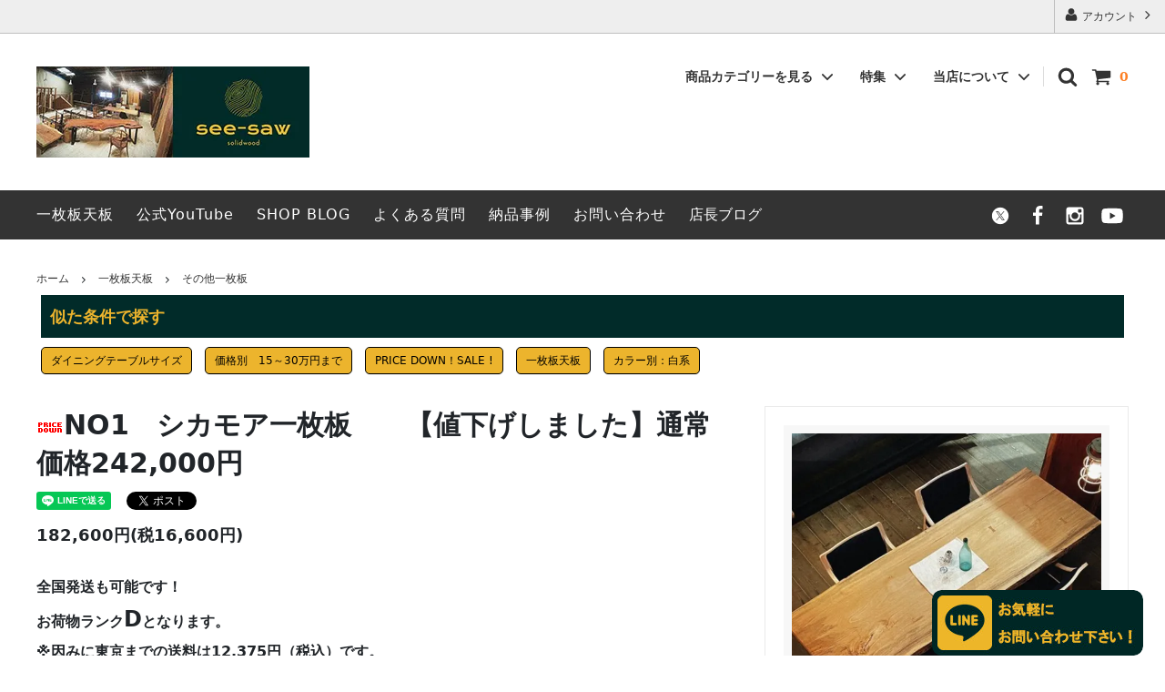

--- FILE ---
content_type: text/html; charset=EUC-JP
request_url: https://see-saw.net/?pid=159498315
body_size: 20854
content:
<!DOCTYPE html PUBLIC "-//W3C//DTD XHTML 1.0 Transitional//EN" "http://www.w3.org/TR/xhtml1/DTD/xhtml1-transitional.dtd">
<html xmlns:og="http://ogp.me/ns#" xmlns:fb="http://www.facebook.com/2008/fbml" xmlns:mixi="http://mixi-platform.com/ns#" xmlns="http://www.w3.org/1999/xhtml" xml:lang="ja" lang="ja" dir="ltr">
<head>
<meta http-equiv="content-type" content="text/html; charset=euc-jp" />
<meta http-equiv="X-UA-Compatible" content="IE=edge,chrome=1" />
<title>NO1　シカモア一枚板　無垢板　　｜一枚板テーブル 通販｜大阪｜一枚板・無垢板家具工房 see-saw</title>
<meta name="Keywords" content="シカモア一枚板,一枚板,一枚板専門,一枚板テーブル,一枚板カウンター,通販,通信販売,オンラインショップ,買い物,ショッピング" />
<meta name="Description" content="大阪府寝屋川市の一枚板・無垢板工房see-sawのショールームにて展示中。ヨーロッパ中部及び西アジアに分布。 材の色は白く、まるで絹を思わせるような乳白色の光沢がある。  ヨーロッパでは大変貴重な木材として高値で取引されていて 古くからストラディバリウス等の高級なヴァイオリンやギター の甲板として使用されたことで有名ですね。" />
<meta name="Author" content="" />
<meta name="Copyright" content="GMOペパボ" />
<meta http-equiv="content-style-type" content="text/css" />
<meta http-equiv="content-script-type" content="text/javascript" />
<link rel="stylesheet" href="https://img07.shop-pro.jp/PA01436/308/css/10/index.css?cmsp_timestamp=20260127173129" type="text/css" />
<link rel="stylesheet" href="https://img07.shop-pro.jp/PA01436/308/css/10/product.css?cmsp_timestamp=20260127173129" type="text/css" />

<link rel="alternate" type="application/rss+xml" title="rss" href="https://see-saw.net/?mode=rss" />
<link rel="shortcut icon" href="https://img07.shop-pro.jp/PA01436/308/favicon.ico?cmsp_timestamp=20251230092446" />
<script type="text/javascript" src="//ajax.googleapis.com/ajax/libs/jquery/1.11.0/jquery.min.js" ></script>
<meta property="og:title" content="NO1　シカモア一枚板　無垢板　　｜一枚板テーブル 通販｜大阪｜一枚板・無垢板家具工房 see-saw" />
<meta property="og:description" content="大阪府寝屋川市の一枚板・無垢板工房see-sawのショールームにて展示中。ヨーロッパ中部及び西アジアに分布。 材の色は白く、まるで絹を思わせるような乳白色の光沢がある。  ヨーロッパでは大変貴重な木材として高値で取引されていて 古くからストラディバリウス等の高級なヴァイオリンやギター の甲板として使用されたことで有名ですね。" />
<meta property="og:url" content="https://see-saw.net?pid=159498315" />
<meta property="og:site_name" content="一枚板テーブル 通販｜大阪｜一枚板・無垢板家具工房 see-saw" />
<meta property="og:image" content="https://img07.shop-pro.jp/PA01436/308/product/159498315.jpg?cmsp_timestamp=20230101022551"/>
<meta property="og:type" content="product" />
<meta property="product:price:amount" content="182600" />
<meta property="product:price:currency" content="JPY" />
<meta property="product:product_link" content="https://see-saw.net?pid=159498315" />
<meta name="p:domain_verify" content="07f3a7211654a9eb87bf263fce97c47c"/>
<!-- Google tag (gtag.js) -->
<script async src="https://www.googletagmanager.com/gtag/js?id=UA-154939424-1"></script>
<script>
  window.dataLayer = window.dataLayer || [];
  function gtag(){dataLayer.push(arguments);}
  gtag('js', new Date());

  gtag('config', 'UA-154939424-1');
</script>
<script src="https://apis.google.com/js/platform.js?onload=renderOptIn" async defer></script>

<script>
  window.renderOptIn = function() {
    window.gapi.load('surveyoptin', function() {
      window.gapi.surveyoptin.render(
        {
          // REQUIRED FIELDS
          "merchant_id": 410211229,
          "order_id": "ORDER_ID",
          "email": "CUSTOMER_EMAIL",
          "delivery_country": "COUNTRY_CODE",
          "estimated_delivery_date": "YYYY-MM-DD",

          // OPTIONAL FIELDS
          "products": [{"gtin":"GTIN1"}, {"gtin":"GTIN2"}]
        });
    });
  }
</script>
<script>
  var Colorme = {"page":"product","shop":{"account_id":"PA01436308","title":"\u4e00\u679a\u677f\u30c6\u30fc\u30d6\u30eb \u901a\u8ca9\uff5c\u5927\u962a\uff5c\u4e00\u679a\u677f\u30fb\u7121\u57a2\u677f\u5bb6\u5177\u5de5\u623f see-saw"},"basket":{"total_price":0,"items":[]},"customer":{"id":null},"inventory_control":"product","product":{"shop_uid":"PA01436308","id":159498315,"name":"NO1\u3000\u30b7\u30ab\u30e2\u30a2\u4e00\u679a\u677f\u3000\u3000\u3010\u5024\u4e0b\u3052\u3057\u307e\u3057\u305f\u3011\u901a\u5e38\u4fa1\u683c242,000\u5186","model_number":"","stock_num":1,"sales_price":166000,"sales_price_including_tax":182600,"variants":[],"category":{"id_big":2537234,"id_small":11},"groups":[{"id":2993252},{"id":2993277},{"id":2993287},{"id":2994477}],"members_price":166000,"members_price_including_tax":182600}};

  (function() {
    function insertScriptTags() {
      var scriptTagDetails = [];
      var entry = document.getElementsByTagName('script')[0];

      scriptTagDetails.forEach(function(tagDetail) {
        var script = document.createElement('script');

        script.type = 'text/javascript';
        script.src = tagDetail.src;
        script.async = true;

        if( tagDetail.integrity ) {
          script.integrity = tagDetail.integrity;
          script.setAttribute('crossorigin', 'anonymous');
        }

        entry.parentNode.insertBefore(script, entry);
      })
    }

    window.addEventListener('load', insertScriptTags, false);
  })();
</script>
</head>
<body>
<meta name="colorme-acc-payload" content="?st=1&pt=10029&ut=159498315&at=PA01436308&v=20260131073818&re=&cn=9380ff0ae8a0723d7a60ce3df2d6d7ce" width="1" height="1" alt="" /><script>!function(){"use strict";Array.prototype.slice.call(document.getElementsByTagName("script")).filter((function(t){return t.src&&t.src.match(new RegExp("dist/acc-track.js$"))})).forEach((function(t){return document.body.removeChild(t)})),function t(c){var r=arguments.length>1&&void 0!==arguments[1]?arguments[1]:0;if(!(r>=c.length)){var e=document.createElement("script");e.onerror=function(){return t(c,r+1)},e.src="https://"+c[r]+"/dist/acc-track.js?rev=3",document.body.appendChild(e)}}(["acclog001.shop-pro.jp","acclog002.shop-pro.jp"])}();</script>

<link rel="preconnect" href="https://fonts.googleapis.com">
<link rel="preconnect" href="https://fonts.gstatic.com" crossorigin>
<link href="https://fonts.googleapis.com/css2?family=Montserrat:wght@400;600&display=optional" rel="stylesheet">


<link rel="preload"
      href="https://cdn.jsdelivr.net/npm/bootstrap@5.3.0/dist/css/bootstrap.min.css"
      as="style"
      onload="this.rel='stylesheet'">
<noscript>
  <link rel="stylesheet"
        href="https://cdn.jsdelivr.net/npm/bootstrap@5.3.0/dist/css/bootstrap.min.css">
</noscript>


<script defer src="https://cdn.jsdelivr.net/npm/bootstrap@5.3.0/dist/js/bootstrap.bundle.min.js"></script>


<link href="https://cdn.jsdelivr.net/npm/bootstrap@5.3.0/dist/css/bootstrap.min.css" rel="stylesheet" integrity="sha384-9ndCyUaIbzAi2FUVXJi0CjmCapSmO7SnpJef0486qhLnuZ2cdeRhO02iuK6FUUVM" crossorigin="anonymous">
<script src="https://cdn.jsdelivr.net/npm/bootstrap@5.3.0/dist/js/bootstrap.bundle.min.js" integrity="sha384-geWF76RCwLtnZ8qwWowPQNguL3RmwHVBC9FhGdlKrxdiJJigb/j/68SIy3Te4Bkz" crossorigin="anonymous"></script>
<script>
(function () {
    var viewport = document.createElement('meta');
    viewport.setAttribute('name', 'viewport');
    viewport.setAttribute('content', 'width=device-width, initial-scale=1.0');
    document.getElementsByTagName('head')[0].appendChild(viewport);
  }());
</script>
<div class="cart_in_modal__bg show_while_cart_in_connecting spinner" style="display: none;"></div>
<link href="https://fonts.googleapis.com/css?family=Montserrat:400,600" rel="stylesheet">
<input type="checkbox" class="state-drawer-nav" id="view-drawer-nav">
<input type="checkbox" class="state-search-form" id="view-search-form">
<label for="view-search-form" aria-label="検索フォームを閉じる" class="close-search-form c-overlay">
  <svg class="c-overlay__icon" role="img" aria-hidden="true"><use xlink:href="#close"></use></svg>
</label>
<label for="view-drawer-nav" aria-label="メニューを閉じる" class="close-drawer-nav c-overlay">
  <svg class="c-overlay__icon" role="img" aria-hidden="true"><use xlink:href="#close"></use></svg>
</label>

<div id="pagetop" class="p-body" ontouchstart="">
  <div class="p-header">
    <div class="js-fix-height"></div>
    <div id="js-fixed-header" class="p-fixed-header">
      <div class="p-header__bar">
        <ul class="p-header__user-nav">
                    <li>
            <a href="https://see-saw.net/?mode=myaccount">
              <svg role="img" aria-hidden="true"><use xlink:href="#user"></use></svg>
              アカウント
              <svg role="img" aria-hidden="true"><use xlink:href="#angle-right"></use></svg>
            </a>
          </li>
        </ul>
        
      </div>
      <div class="p-global-header">
        <div class="p-layout-container">
          <a href="https://see-saw.net/" class="p-global-header__logo p-global-header__logo--image js-header-logo">
            <img src="https://img07.shop-pro.jp/PA01436/308/PA01436308.jpg?cmsp_timestamp=20251230092446" alt="一枚板テーブル 通販｜大阪｜一枚板・無垢板家具工房 see-saw" />
          </a>
          <a href="https://see-saw.net/" class="p-global-header__home">
            <svg class="p-global-header__icon" role="img" aria-hidden="true"><use xlink:href="#home"></use></svg>
            ホーム
          </a>
          <div class="p-global-nav">
                        <a href="https://see-saw.net/cart/proxy/basket?shop_id=PA01436308&shop_domain=see-saw.net" class="p-global-header__cart">
              <span class="p-global-header__cart-icon">
                <svg class="p-global-header__icon" role="img" aria-hidden="true" aria-label="カート"><use xlink:href="#shopping-cart"></use></svg>
              </span>
              <span class="p-global-header__cart-count">
                0
              </span>
            </a>
                        <label for="view-search-form" class="p-global-header__search open-search-form">
              <svg class="p-global-header__icon" role="img" aria-hidden="true"><use xlink:href="#search"></use></svg>
            </label>
                        <dl class="p-global-nav__unit js-global-nav-list">
              <dt class="p-global-nav__heading">
                商品カテゴリーを見る
                <svg class="p-global-header__icon" role="img" aria-hidden="true"><use xlink:href="#angle-down"></use></svg>
              </dt>
              <dd class="p-global-nav__body">
                <div class="p-global-nav__body-inner">
                  <ul class="p-global-nav__list">
                                        <li>
                      <a href="https://see-saw.net/?mode=cate&cbid=2537234&csid=0">
                        一枚板天板
                      </a>
                    </li>
                                        <li>
                      <a href="https://see-saw.net/?mode=cate&cbid=2537235&csid=0">
                        テーブルレッグ
                      </a>
                    </li>
                                        <li>
                      <a href="https://see-saw.net/?mode=cate&cbid=2555780&csid=0">
                        雑貨
                      </a>
                    </li>
                                        <li>
                      <a href="https://see-saw.net/?mode=cate&cbid=2621942&csid=0">
                        変木
                      </a>
                    </li>
                                        <li>
                      <a href="https://see-saw.net/?mode=cate&cbid=2730023&csid=0">
                        チェア・ベンチ
                      </a>
                    </li>
                                        <li>
                      <a href="https://see-saw.net/?mode=cate&cbid=2813340&csid=0">
                        メンテナンス用品
                      </a>
                    </li>
                                      </ul>
                </div>
              </dd>
            </dl>
                                    <dl class="p-global-nav__unit js-global-nav-list">
              <dt class="p-global-nav__heading">
                特集
                <svg class="p-global-header__icon" role="img" aria-hidden="true"><use xlink:href="#angle-down"></use></svg>
              </dt>
              <dd class="p-global-nav__body">
                <div class="p-global-nav__body-inner">
                  <ul class="p-global-nav__list">
<!--
                                        <li>
                      <a href="https://see-saw.net/?mode=grp&gid=2980085">
                        一枚板天板
                      </a>
                    </li>
                                        <li>
                      <a href="https://see-saw.net/?mode=grp&gid=2090264">
                        テーブルレッグ
                      </a>
                    </li>
                                        <li>
                      <a href="https://see-saw.net/?mode=grp&gid=2119984">
                        ORIJINAL STOOL
                      </a>
                    </li>
                    -->
                    <li><a href="https://see-saw.net/?tid=10&mode=f8">サイズで選ぶ一枚板</a></li>
										<li><a href="https://see-saw.net/?tid=10&mode=f9">カラーで選ぶ一枚板</a></li>
										<li><a href="https://see-saw.net/?tid=10&mode=f7">価格で選ぶ一枚板</a></li>
										<li><a href="https://see-saw.net/?mode=grp&gid=2993287">SALE!　 PRICE DOWN!</a></li>
                  </ul>
                </div>
              </dd>
            </dl>
            						<dl class="p-global-nav__unit js-global-nav-list">
              <dt class="p-global-nav__heading">
                当店について
                <svg class="p-global-header__icon" role="img" aria-hidden="true"><use xlink:href="#angle-down"></use></svg>
              </dt>
              <dd class="p-global-nav__body">
                <div class="p-global-nav__body-inner">
                  <ul class="p-global-nav__list">
                    <li><a href="https://see-saw.net/?mode=f1">一枚板工房seesawとは</a></li>
										<li><a href="https://see-saw.net/?mode=f2">商品について（加工・塗装・メンテ）</a></li>
										<li><a href="https://see-saw.net/?mode=f3">お届けについて（全国発送承ります！）</a></li>
										<li><a href="https://see-saw.net/?mode=f4">安さの理由（ワケ）！</a></li>
										<li><a href="https://see-saw.net/?mode=f5">ここが違う！see-sawの得意なこと</a></li>
                  </ul>
                </div>
              </dd>
            </dl>
                      </div>
        </div>
      </div>
    </div>
    <div class="p-sub-header">
      <div class="p-layout-container">
        <ul class="p-sub-header__content-nav">
          <li>
            <a href="https://see-saw.net/?mode=cate&cbid=2537234&csid=0">一枚板天板</a>
          </li>
          <li>
            <a href="https://www.youtube.com/channel/UCr_BsKnvlcOjavDm-nq4AXg">公式YouTube</a>
          </li>
					<li>
            <a href="https://see-saw.net/apps/note/">SHOP BLOG</a>
          </li>
          <li>
            <a href="https://see-saw.net/apps/note/2022/09/info-18/">よくある質問</a>
          </li>					
					<li>
            <a href="https://see-saw.net/?mode=f6">納品事例</a>
          </li>
          <li>
            <a href="https://workshopsee-saw.shop-pro.jp/customer/inquiries/new">
              お問い合わせ
            </a>
          </li
                    <li>
            <a href="https://see-saw.net/apps/note/category/blog/">店長ブログ</a>
          </li>
                            </ul>
        <ul class="p-sub-header__social-nav">
                    <li>
            <a href="https://twitter.com/SEESAW96245815" target="_blank">
              <svg class="c-social-icon" role="img" aria-hidden="true"><use xlink:href="#x"></use></svg>
            </a>
          </li>
                              <li>
            <a href="https://facebook.com/seesaw0728113088" target="_blank">
              <svg class="c-social-icon" role="img" aria-hidden="true"><use xlink:href="#facebook"></use></svg>
            </a>
          </li>
                              <li>
            <a href="https://instagram.com/solidwoodseesaw" target="_blank">
              <svg class="c-social-icon" role="img" aria-hidden="true"><use xlink:href="#instagram"></use></svg>
            </a>
          </li>
                              <li>
            <a href="https://youtube.com/@see-saw" target="_blank">
              <svg class="c-social-icon" role="img" aria-hidden="true"><use xlink:href="#youtube"></use></svg>
            </a>
          </li>
                    <!-- <li>
            <a href="">
              <svg class="c-social-icon" role="img" aria-hidden="true"><use xlink:href="#pinterest-p"></use></svg>
            </a>
          </li> -->
        </ul>
      </div>

    </div>
  </div>
  <div id="js-sp-header" class="sp-global-header">
    <label for="view-drawer-nav" class="sp-global-header__unit open-drawer-nav">
      <svg class="p-global-header__icon" role="img" aria-hidden="true"><use xlink:href="#bars"></use></svg>
      メニュー
    </label>
    <label for="view-search-form" class="sp-global-header__unit open-search-form">
      <svg class="p-global-header__icon" role="img" aria-hidden="true"><use xlink:href="#search"></use></svg>
      検索
    </label>
        <a href="https://see-saw.net/cart/proxy/basket?shop_id=PA01436308&shop_domain=see-saw.net" class="sp-global-header__unit">
      <span class="p-global-header__cart-icon">
        <svg class="p-global-header__icon" role="img" aria-hidden="true"><use xlink:href="#shopping-cart"></use></svg>
      </span>
      カート
    </a>
      </div>

  <div class="p-drawer-nav">
    <ul class="p-drawer__list">
      <li>
        <label for="view-drawer-nav" aria-label="メニューを閉じる" class="c-sp-list c-sp-list--close-menu">
          <span class="c-sp-list__value">
            メニューを閉じる
          </span>
        </label>
      </li>
      <li>
        <a href="https://see-saw.net/" class="c-sp-list">
          <span class="c-sp-list__mark">
            <svg class="c-sp-list__icon" role="img" aria-hidden="true"><use xlink:href="#home"></use></svg>
          </span>
          <span class="c-sp-list__value">
            ホーム
          </span>
          <span class="c-sp-list__nav-icon">
            <svg class="c-sp-list__icon" role="img" aria-hidden="true"><use xlink:href="#angle-right"></use></svg>
          </span>
        </a>
      </li>
    </ul>
		
<!--    <div class="p-drawer__heading">
      ユーザー
    </div>
    <ul class="p-drawer__list">
            <li>
        <a href="https://see-saw.net/?mode=myaccount" class="c-sp-list">
          <span class="c-sp-list__value">
            アカウント
          </span>
          <span class="c-sp-list__nav-icon">
            <svg class="c-sp-list__icon" role="img" aria-hidden="true"><use xlink:href="#angle-right"></use></svg>
          </span>
        </a>
      </li>
    </ul>
-->		
        <div class="p-drawer__heading">
      商品を見る
    </div>
            <dl class="p-drawer__list">
      <dt class="c-sp-list js-drawer-pulldown">
        <span class="c-sp-list__value">
          商品カテゴリー
				</span>
        <span class="c-sp-list__nav-icon">
          <svg class="c-sp-list__icon--pulldown" role="img" aria-hidden="true"><use xlink:href="#angle-down"></use></svg>
        </span>
      </dt>
      <dd class="p-drawer__pulldown">
        <ul class="p-drawer__list">
                    <li>
            <a href="https://see-saw.net/?mode=cate&cbid=2537234&csid=0" class="c-sp-list">
              <span class="c-sp-list__value">
                一枚板天板
              </span>
              <span class="c-sp-list__nav-icon">
                <svg class="c-sp-list__icon" role="img" aria-hidden="true"><use xlink:href="#angle-right"></use></svg>
              </span>
            </a>
          </li>
                    <li>
            <a href="https://see-saw.net/?mode=cate&cbid=2537235&csid=0" class="c-sp-list">
              <span class="c-sp-list__value">
                テーブルレッグ
              </span>
              <span class="c-sp-list__nav-icon">
                <svg class="c-sp-list__icon" role="img" aria-hidden="true"><use xlink:href="#angle-right"></use></svg>
              </span>
            </a>
          </li>
                    <li>
            <a href="https://see-saw.net/?mode=cate&cbid=2555780&csid=0" class="c-sp-list">
              <span class="c-sp-list__value">
                雑貨
              </span>
              <span class="c-sp-list__nav-icon">
                <svg class="c-sp-list__icon" role="img" aria-hidden="true"><use xlink:href="#angle-right"></use></svg>
              </span>
            </a>
          </li>
                    <li>
            <a href="https://see-saw.net/?mode=cate&cbid=2621942&csid=0" class="c-sp-list">
              <span class="c-sp-list__value">
                変木
              </span>
              <span class="c-sp-list__nav-icon">
                <svg class="c-sp-list__icon" role="img" aria-hidden="true"><use xlink:href="#angle-right"></use></svg>
              </span>
            </a>
          </li>
                    <li>
            <a href="https://see-saw.net/?mode=cate&cbid=2730023&csid=0" class="c-sp-list">
              <span class="c-sp-list__value">
                チェア・ベンチ
              </span>
              <span class="c-sp-list__nav-icon">
                <svg class="c-sp-list__icon" role="img" aria-hidden="true"><use xlink:href="#angle-right"></use></svg>
              </span>
            </a>
          </li>
                    <li>
            <a href="https://see-saw.net/?mode=cate&cbid=2813340&csid=0" class="c-sp-list">
              <span class="c-sp-list__value">
                メンテナンス用品
              </span>
              <span class="c-sp-list__nav-icon">
                <svg class="c-sp-list__icon" role="img" aria-hidden="true"><use xlink:href="#angle-right"></use></svg>
              </span>
            </a>
          </li>
                  </ul>
      </dd>
    </dl>
         <dl class="p-drawer__list">
      <dt class="c-sp-list js-drawer-pulldown">
        <span class="c-sp-list__value">
          特集
        </span>
        <span class="c-sp-list__nav-icon">
          <svg class="c-sp-list__icon--pulldown" role="img" aria-hidden="true"><use xlink:href="#angle-down"></use></svg>
        </span>
 </dt>
      <dd class="p-drawer__pulldown">
        <ul class="p-drawer__list">
<li><a href="https://see-saw.net/?tid=10&mode=f8" class="c-sp-list">
	<span class="c-sp-list__value">サイズで選ぶ一枚板</span>
	<span class="c-sp-list__nav-icon"><svg class="c-sp-list__icon" role="img" aria-hidden="true"><use xlink:href="#angle-right"></use></svg></span></a></li>
	<li><a href="https://see-saw.net/?tid=10&mode=f9" class="c-sp-list">
		<span class="c-sp-list__value">カラーで選ぶ一枚板</span>
		<span class="c-sp-list__nav-icon"><svg class="c-sp-list__icon" role="img" aria-hidden="true"><use xlink:href="#angle-right"></use></svg></span></a></li>
	<li><a href="https://see-saw.net/?tid=10&mode=f7" class="c-sp-list">
		<span class="c-sp-list__value">価格で選ぶ一枚板</span>
		<span class="c-sp-list__nav-icon"><svg class="c-sp-list__icon" role="img" aria-hidden="true"><use xlink:href="#angle-right"></use></svg></span></a></li>
					
	<li><a href="https://see-saw.net/?mode=grp&gid=2993287" class="c-sp-list">
		<span class="c-sp-list__value">SALE!　 PRICE DOWN!</span>
		<span class="c-sp-list__nav-icon"><svg class="c-sp-list__icon" role="img" aria-hidden="true"><use xlink:href="#angle-right"></use></svg></span></a></li>					
					
	<li><a href="https://see-saw.net/?tid=10&mode=f6" class="c-sp-list">
		<span class="c-sp-list__value">納品事例</span>
		<span class="c-sp-list__nav-icon"><svg class="c-sp-list__icon" role="img" aria-hidden="true"><use xlink:href="#angle-right"></use></svg></span></a></li>
					
	<li><a href="https://www.youtube.com/channel/UCr_BsKnvlcOjavDm-nq4AXg" class="c-sp-list">
		<span class="c-sp-list__value">公式YouTube</span>
		<span class="c-sp-list__nav-icon"><svg class="c-sp-list__icon" role="img" aria-hidden="true"><use xlink:href="#angle-right"></use></svg></span></a></li>					

<!--
                    <li>
            <a href="https://see-saw.net/?mode=grp&gid=2980085" class="c-sp-list">
              <span class="c-sp-list__value">
                一枚板天板
              </span>
              <span class="c-sp-list__nav-icon">
                <svg class="c-sp-list__icon" role="img" aria-hidden="true"><use xlink:href="#angle-right"></use></svg>
              </span>
            </a>
          </li>
                    <li>
            <a href="https://see-saw.net/?mode=grp&gid=2090264" class="c-sp-list">
              <span class="c-sp-list__value">
                テーブルレッグ
              </span>
              <span class="c-sp-list__nav-icon">
                <svg class="c-sp-list__icon" role="img" aria-hidden="true"><use xlink:href="#angle-right"></use></svg>
              </span>
            </a>
          </li>
                    <li>
            <a href="https://see-saw.net/?mode=grp&gid=2119984" class="c-sp-list">
              <span class="c-sp-list__value">
                ORIJINAL STOOL
              </span>
              <span class="c-sp-list__nav-icon">
                <svg class="c-sp-list__icon" role="img" aria-hidden="true"><use xlink:href="#angle-right"></use></svg>
              </span>
            </a>
          </li>
          -->
        </ul>
      </dd>
    </dl>
        <div class="p-drawer__heading">
      当店について
    </div>
        <ul class="p-drawer__list">
      <li>
        <a href="https://see-saw.net/?mode=f1" class="c-sp-list">
          <span class="c-sp-list__value">
            一枚板工房seesawとは
          </span>
          <span class="c-sp-list__nav-icon">
            <svg class="c-sp-list__icon" role="img" aria-hidden="true"><use xlink:href="#angle-right"></use></svg>
          </span>
        </a>
      </li>
      <li>
        <a href="https://see-saw.net/?mode=f2" class="c-sp-list"
          <span class="c-sp-list__value">
            商品について（加工・塗装・メンテ）
          </span>
          <span class="c-sp-list__nav-icon">
            <svg class="c-sp-list__icon" role="img" aria-hidden="true"><use xlink:href="#angle-right"></use></svg>
          </span>
        </a>
      </li>		
      <li>
        <a href="https://see-saw.net/?mode=f3" class="c-sp-list">
          <span class="c-sp-list__value">
            お届けについて（全国発送承ります！）
          </span>
          <span class="c-sp-list__nav-icon">
            <svg class="c-sp-list__icon" role="img" aria-hidden="true"><use xlink:href="#angle-right"></use></svg>
          </span>
        </a>
      </li
      <li>
        <a href="https://see-saw.net/?mode=f4" class="c-sp-list">
          <span class="c-sp-list__value">
            安さの理由（ワケ）！
          </span>
          <span class="c-sp-list__nav-icon">
            <svg class="c-sp-list__icon" role="img" aria-hidden="true"><use xlink:href="#angle-right"></use></svg>
          </span>
        </a>
      </li>			
      <li>
        <a href="https://see-saw.net/?mode=f5" class="c-sp-list">
          <span class="c-sp-list__value">
            ここが違う！see-sawの得意なこと
          </span>
          <span class="c-sp-list__nav-icon">
            <svg class="c-sp-list__icon" role="img" aria-hidden="true"><use xlink:href="#angle-right"></use></svg>
          </span>
        </a>
      </li>			
      <li>
        <a href="https://workshopsee-saw.shop-pro.jp/customer/inquiries/new" class="c-sp-list">
          <span class="c-sp-list__value">
            お問い合わせ
          </span>
          <span class="c-sp-list__nav-icon">
            <svg class="c-sp-list__icon" role="img" aria-hidden="true"><use xlink:href="#angle-right"></use></svg>
          </span>
        </a>
      </li>
     <li>
        <a href="https://see-saw.net/apps/note/" class="c-sp-list">
          <span class="c-sp-list__value">
            情報満載！公式BLOG！
          </span>
          <span class="c-sp-list__nav-icon">
            <svg class="c-sp-list__icon" role="img" aria-hidden="true"><use xlink:href="#angle-right"></use></svg>
          </span>
        </a>
      </li>			
            <li>
        <a href="https://see-saw.net/apps/note/category/blog/" class="c-sp-list">
          <span class="c-sp-list__value">
            店長ブログ
          </span>
          <span class="c-sp-list__nav-icon">
            <svg class="c-sp-list__icon" role="img" aria-hidden="true"><use xlink:href="#angle-right"></use></svg>
          </span>
        </a>
      </li>
                </ul>
  </div>


  <div class="p-page-content product">
        <div class="p-layout-container">
  	
  <div class="c-topic-path">
	    <ul class="c-topic-path__list">
      <li class="c-topic-path__item">
        <a href="https://see-saw.net/">ホーム</a>
      </li>
            <li class="c-topic-path__item">
        <svg role="img" aria-hidden="true"><use xlink:href="#angle-right"></use></svg>
        <a href="?mode=cate&cbid=2537234&csid=0">一枚板天板</a>
      </li>
                  <li class="c-topic-path__item">
        <svg role="img" aria-hidden="true"><use xlink:href="#angle-right"></use></svg>
        <a href="?mode=cate&cbid=2537234&csid=11">その他一枚板</a>
      </li>
          </ul>
		<!--
    	
    <ul class="c-topic-path__list">
      <li class="c-topic-path__item c-topic-path__item--hidden">
        <a href="https://see-saw.net/">ホーム</a>
      </li>
            <li class="c-topic-path__item">
        <svg role="img" aria-hidden="true"><use xlink:href="#angle-right"></use></svg>
        <a href="https://see-saw.net/?mode=grp&gid=2980085">
          一枚板天板
        </a>
      </li>
            <li class="c-topic-path__item">
        <svg role="img" aria-hidden="true"><use xlink:href="#angle-right"></use></svg>
        <a href="https://see-saw.net/?mode=grp&gid=2993252">
          ダイニングテーブルサイズ
        </a>
      </li>
          </ul>
    	
    <ul class="c-topic-path__list">
      <li class="c-topic-path__item c-topic-path__item--hidden">
        <a href="https://see-saw.net/">ホーム</a>
      </li>
            <li class="c-topic-path__item">
        <svg role="img" aria-hidden="true"><use xlink:href="#angle-right"></use></svg>
        <a href="https://see-saw.net/?mode=grp&gid=2980085">
          一枚板天板
        </a>
      </li>
            <li class="c-topic-path__item">
        <svg role="img" aria-hidden="true"><use xlink:href="#angle-right"></use></svg>
        <a href="https://see-saw.net/?mode=grp&gid=2993277">
          価格別　15～30万円まで
        </a>
      </li>
          </ul>
    	
    <ul class="c-topic-path__list">
      <li class="c-topic-path__item c-topic-path__item--hidden">
        <a href="https://see-saw.net/">ホーム</a>
      </li>
            <li class="c-topic-path__item">
        <svg role="img" aria-hidden="true"><use xlink:href="#angle-right"></use></svg>
        <a href="https://see-saw.net/?mode=grp&gid=2980085">
          一枚板天板
        </a>
      </li>
            <li class="c-topic-path__item">
        <svg role="img" aria-hidden="true"><use xlink:href="#angle-right"></use></svg>
        <a href="https://see-saw.net/?mode=grp&gid=2993287">
          PRICE DOWN！SALE !
        </a>
      </li>
          </ul>
    	
    <ul class="c-topic-path__list">
      <li class="c-topic-path__item c-topic-path__item--hidden">
        <a href="https://see-saw.net/">ホーム</a>
      </li>
            <li class="c-topic-path__item">
        <svg role="img" aria-hidden="true"><use xlink:href="#angle-right"></use></svg>
        <a href="https://see-saw.net/?mode=grp&gid=2980085">
          一枚板天板
        </a>
      </li>
            <li class="c-topic-path__item">
        <svg role="img" aria-hidden="true"><use xlink:href="#angle-right"></use></svg>
        <a href="https://see-saw.net/?mode=grp&gid=2994477">
          カラー別：白系
        </a>
      </li>
          </ul>
    -->
		 <div class="sbd-taglist">
  <p class="sbd-tab-title">似た条件で探す</p>
                       <a href="https://see-saw.net/?mode=grp&gid=2993252" class="button button--tag button--line">ダイニングテーブルサイズ</a>
                              <a href="https://see-saw.net/?mode=grp&gid=2993277" class="button button--tag button--line">価格別　15～30万円まで</a>
                              <a href="https://see-saw.net/?mode=grp&gid=2993287" class="button button--tag button--line">PRICE DOWN！SALE !</a>
                       <a href="https://see-saw.net/?mode=grp&gid=2980085" class="button button--tag button--line">一枚板天板</a>
                 <a href="https://see-saw.net/?mode=grp&gid=2994477" class="button button--tag button--line">カラー別：白系</a>
          </div>
  </div>


    <div class="cart_in_modal cart_modal__close" style="display: none;">
    <div class="cart_in_modal__outline not_bubbling">
      <label class="cart_modal__close cart_in_modal__close-icon">
      </label>
      <p class="cart_in_modal__heading">
        こちらの商品が<br class="sp-br">カートに入りました
      </p>
      <div class="cart_in_modal__detail">
                <div class="cart_in_modal__image-wrap">
          <img src="https://img07.shop-pro.jp/PA01436/308/product/159498315.jpg?cmsp_timestamp=20230101022551" alt="" class="cart_in_modal__image" />
        </div>
                <p class="cart_in_modal__name">
          <img class='new_mark_img1' src='https://img.shop-pro.jp/img/new/icons34.gif' style='border:none;display:inline;margin:0px;padding:0px;width:auto;' />NO1　シカモア一枚板　　【値下げしました】通常価格242,000円
        </p>
      </div>
      <div class="cart_in_modal__button-wrap">
        <button class="cart_view_with_async cart_in_modal__button cart_in_modal__button--solid">かごの中身を見る</button>
        <p class="cart_modal__close cart_in_modal__text-link">ショッピングを続ける</p>
      </div>
    </div>
  </div>
  <div class="cart_in_error_modal cart_in_error__close" style="display: none;">
    <div class="cart_in_modal__outline not_bubbling">
      <label class="cart_in_error__close cart_in_modal__close-icon">
      </label>
      <p class="cart_in_error_message cart_in_error_modal__heading"></p>
      <div class="cart_in_modal__button-wrap">
        <button class="cart_in_error__close cart_in_modal__button cart_in_modal__button--solid">ショッピングを続ける</button>
      </div>
    </div>
  </div>
  
  <div class="p-product-wrap">
    <div class="p-product-heading js-product-fix">
      <div class="theiaStickySidebar">
                <div class="p-product-heading__unit">
                              <div class="p-large-image">
            <div class="p-large-image__image-wrap c-image-wrap">
              <div class="c-image-box js-thumbnail-set">
                                <img data-original="https://img07.shop-pro.jp/PA01436/308/product/159498315.jpg?cmsp_timestamp=20230101022551" alt="" class="c-image-box__image js-lazyload"  loading="lazy" />
                              </div>
            </div>
          </div>
                    <ul class="p-thumbnail-list">
                        <li class="p-thumbnail-list__unit">
              <div class="p-thumbnail-list__image-wrap c-image-wrap c-image-wrap--link is-current js-thumbnail-select" data-image-url="https://img07.shop-pro.jp/PA01436/308/product/159498315.jpg?cmsp_timestamp=20230101022551">
                <span class="c-image-box">
                  <img data-original="https://img07.shop-pro.jp/PA01436/308/product/159498315.jpg?cmsp_timestamp=20230101022551" class="c-image-box__image js-lazyload"  loading="lazy" />
                </span>
              </div>
            </li>
                                                <li class="p-thumbnail-list__unit">
              <div class="p-thumbnail-list__image-wrap c-image-wrap c-image-wrap--link js-thumbnail-select" data-image-url="https://img07.shop-pro.jp/PA01436/308/product/159498315_o1.jpg?cmsp_timestamp=20220715183704">
                <span class="c-image-box">
                  <img data-original="https://img07.shop-pro.jp/PA01436/308/product/159498315_o1.jpg?cmsp_timestamp=20220715183704" class="c-image-box__image js-lazyload"  loading="lazy" />
                </span>
              </div>
            </li>
                                                <li class="p-thumbnail-list__unit">
              <div class="p-thumbnail-list__image-wrap c-image-wrap c-image-wrap--link js-thumbnail-select" data-image-url="https://img07.shop-pro.jp/PA01436/308/product/159498315_o2.jpg?cmsp_timestamp=20211229112136">
                <span class="c-image-box">
                  <img data-original="https://img07.shop-pro.jp/PA01436/308/product/159498315_o2.jpg?cmsp_timestamp=20211229112136" class="c-image-box__image js-lazyload"  loading="lazy" />
                </span>
              </div>
            </li>
                                                <li class="p-thumbnail-list__unit">
              <div class="p-thumbnail-list__image-wrap c-image-wrap c-image-wrap--link js-thumbnail-select" data-image-url="https://img07.shop-pro.jp/PA01436/308/product/159498315_o3.jpg?cmsp_timestamp=20211229112136">
                <span class="c-image-box">
                  <img data-original="https://img07.shop-pro.jp/PA01436/308/product/159498315_o3.jpg?cmsp_timestamp=20211229112136" class="c-image-box__image js-lazyload"  loading="lazy" />
                </span>
              </div>
            </li>
                                                <li class="p-thumbnail-list__unit">
              <div class="p-thumbnail-list__image-wrap c-image-wrap c-image-wrap--link js-thumbnail-select" data-image-url="https://img07.shop-pro.jp/PA01436/308/product/159498315_o4.jpg?cmsp_timestamp=20211229112136">
                <span class="c-image-box">
                  <img data-original="https://img07.shop-pro.jp/PA01436/308/product/159498315_o4.jpg?cmsp_timestamp=20211229112136" class="c-image-box__image js-lazyload"  loading="lazy" />
                </span>
              </div>
            </li>
                                                <li class="p-thumbnail-list__unit">
              <div class="p-thumbnail-list__image-wrap c-image-wrap c-image-wrap--link js-thumbnail-select" data-image-url="https://img07.shop-pro.jp/PA01436/308/product/159498315_o5.jpg?cmsp_timestamp=20211229112136">
                <span class="c-image-box">
                  <img data-original="https://img07.shop-pro.jp/PA01436/308/product/159498315_o5.jpg?cmsp_timestamp=20211229112136" class="c-image-box__image js-lazyload"  loading="lazy" />
                </span>
              </div>
            </li>
                                                <li class="p-thumbnail-list__unit">
              <div class="p-thumbnail-list__image-wrap c-image-wrap c-image-wrap--link js-thumbnail-select" data-image-url="https://img07.shop-pro.jp/PA01436/308/product/159498315_o6.jpg?cmsp_timestamp=20211229112136">
                <span class="c-image-box">
                  <img data-original="https://img07.shop-pro.jp/PA01436/308/product/159498315_o6.jpg?cmsp_timestamp=20211229112136" class="c-image-box__image js-lazyload"  loading="lazy" />
                </span>
              </div>
            </li>
                                                <li class="p-thumbnail-list__unit">
              <div class="p-thumbnail-list__image-wrap c-image-wrap c-image-wrap--link js-thumbnail-select" data-image-url="https://img07.shop-pro.jp/PA01436/308/product/159498315_o7.jpg?cmsp_timestamp=20211229112136">
                <span class="c-image-box">
                  <img data-original="https://img07.shop-pro.jp/PA01436/308/product/159498315_o7.jpg?cmsp_timestamp=20211229112136" class="c-image-box__image js-lazyload"  loading="lazy" />
                </span>
              </div>
            </li>
                                                <li class="p-thumbnail-list__unit">
              <div class="p-thumbnail-list__image-wrap c-image-wrap c-image-wrap--link js-thumbnail-select" data-image-url="https://img07.shop-pro.jp/PA01436/308/product/159498315_o8.jpg?cmsp_timestamp=20211229112136">
                <span class="c-image-box">
                  <img data-original="https://img07.shop-pro.jp/PA01436/308/product/159498315_o8.jpg?cmsp_timestamp=20211229112136" class="c-image-box__image js-lazyload"  loading="lazy" />
                </span>
              </div>
            </li>
                                                <li class="p-thumbnail-list__unit">
              <div class="p-thumbnail-list__image-wrap c-image-wrap c-image-wrap--link js-thumbnail-select" data-image-url="https://img07.shop-pro.jp/PA01436/308/product/159498315_o9.jpg?cmsp_timestamp=20211229112136">
                <span class="c-image-box">
                  <img data-original="https://img07.shop-pro.jp/PA01436/308/product/159498315_o9.jpg?cmsp_timestamp=20211229112136" class="c-image-box__image js-lazyload"  loading="lazy" />
                </span>
              </div>
            </li>
                                                                                                                                                                                                                                                                                                                                                                                                                                                                                                                                                                                                                                                                                                                                                                                                                                                                                                                                                                                                                                  </ul>
                    <div class="p-view-product-images">
            <a href="#product-images">すべて見る</a>
          </div>
                                        
                                      </div>
        
        <div id="cart-form" class="p-product-heading__unit">
          <div class="p-cart-form">
            <div class="p-cart-form__info">
              <div class="p-cart-form__name">
                <img class='new_mark_img1' src='https://img.shop-pro.jp/img/new/icons34.gif' style='border:none;display:inline;margin:0px;padding:0px;width:auto;' />NO1　シカモア一枚板　　【値下げしました】通常価格242,000円
              </div>

                                          <div class="p-cart-form__price c-product-info__price">
                                182,600円(税16,600円)
                
              </div>
                            
                                          
                                          
                            <div class="p-product-fav-item">
                <button type="button"  data-favorite-button-selector="DOMSelector" data-product-id="159498315" data-added-class="is-added">
                  <svg role="img" aria-hidden="true"><use xlink:href="#heart"></use></svg>
                  お気に入り
                </button>
              </div>
              
                                          
                                                      </div>
                        <div class="p-cart-form__option">
                              <form name="product_form" method="post" action="https://see-saw.net/cart/proxy/basket/items/add">
                                                      
                                                      
                                                      
                                    <div class="c-form__unit">
                    <div class="c-form__unit-label c-form__unit-label--fix-margin">
                      購入数
                    </div>
                    <div class="c-form__unit-body">
                      <input type="text" name="product_num" value="1" class="c-input-text p-cart-form__add-cart-num" />
                      <div class="p-cart-form__add-num-wrap">
                        <a href="javascript:f_change_num2(document.product_form.product_num,'1',1,1);" class="p-cart-form__add-num p-cart-form__add-num--up">
                          <svg role="img" aria-hidden="true"><use xlink:href="#angle-up"></use></svg>
                        </a>
                        <a href="javascript:f_change_num2(document.product_form.product_num,'0',1,1);" class="p-cart-form__add-num p-cart-form__add-num--down">
                          <svg role="img" aria-hidden="true"><use xlink:href="#angle-down"></use></svg>
                        </a>
                      </div>
                      
                    </div>
                  </div>
                  
                  <div class="p-cart-form__button-wrap">
                                                            <div class="disable_cartin">
                      <button type="submit" class="p-cart-form__add-cart-button c-button c-button--solid">
                        <svg class="c-button__icon" role="img" aria-hidden="true"><use xlink:href="#shopping-cart"></use></svg>
                        カートに入れる
                      </button>
                    </div>
                                        <p class="p-cart-form__error-message stock_error"></p>
                                      </div>
                  <input type="hidden" name="user_hash" value="3347e2926cb77e510947162a27d0536c"><input type="hidden" name="members_hash" value="3347e2926cb77e510947162a27d0536c"><input type="hidden" name="shop_id" value="PA01436308"><input type="hidden" name="product_id" value="159498315"><input type="hidden" name="members_id" value=""><input type="hidden" name="back_url" value="https://see-saw.net/?pid=159498315"><input type="hidden" name="reference_token" value="f920651c50624b80b10d638d9df963fe"><input type="hidden" name="shop_domain" value="see-saw.net">
                </form>
              
            </div>
                        <ul class="p-cart-form__link-list">
              <li>
                <a href="https://see-saw.net/?mode=sk#return">返品について</a>
              </li>
              <li>
                <a href="https://see-saw.net/?mode=sk#info">特定商取引法に基づく表記</a>
              </li>
            </ul>
          </div>
        </div>
      </div>
    </div>


    <div class="p-product-body">
      <div class="p-product-body-inner">
        
        <div class="p-product-body__name">
          <img class='new_mark_img1' src='https://img.shop-pro.jp/img/new/icons34.gif' style='border:none;display:inline;margin:0px;padding:0px;width:auto;' />NO1　シカモア一枚板　　【値下げしました】通常価格242,000円
        </div>

                <ul class="p-product-body__share-buttons">
          <li>
            <div class="line-it-button" data-ver="3"  data-type="share-a" data-lang="ja" data-color="default" data-size="small" data-count="false" style="display: none;"></div><script src="https://www.line-website.com/social-plugins/js/thirdparty/loader.min.js" async="async" defer="defer"></script>
          </li>
          <li>
            <a href="https://twitter.com/share" class="twitter-share-button" data-url="https://see-saw.net/?pid=159498315" data-text="" data-lang="ja" >ツイート</a>
<script charset="utf-8">!function(d,s,id){var js,fjs=d.getElementsByTagName(s)[0],p=/^http:/.test(d.location)?'http':'https';if(!d.getElementById(id)){js=d.createElement(s);js.id=id;js.src=p+'://platform.twitter.com/widgets.js';fjs.parentNode.insertBefore(js,fjs);}}(document, 'script', 'twitter-wjs');</script>
          </li>
          <li>
            <div id="fb-root"></div><script async defer crossorigin="anonymous" src="https://connect.facebook.net/ja_JP/sdk.js#xfbml=1&version=v19.0"></script><div class="fb-share-button" data-href="https://see-saw.net/?pid=159498315" data-layout="button_count" data-size="small" data-lazy="false"></div>
          </li>
        </ul>
        
        
                        <div class="p-product-body__price">
                    182,600円(税16,600円)
          
        </div>
                
                        
                        <div class="p-product-body__description">
          <p><strong>全国発送も可能です！<br />
          お荷物ランク<span style="font-size:x-large;">D</span>となります。      <br />
※因みに東京までの送料は12,375円（税込）です。</strong></p><br />
<div class="btn_footerguid"><br />
                    <a href="https://workshopsee-saw.shop-pro.jp/?mode=f10"><span style="color:#FF0000">お住まいの地域までのお届けはこちらからcheck！</span></a><br />
                    </div><br />
<br />
<br />
<br />
<iframe width="350" height="250" src="https://www.youtube.com/embed/JclePr8gvXs" title="YouTube video player" frameborder="0" allow="accelerometer; autoplay; clipboard-write; encrypted-media; gyroscope; picture-in-picture" allowfullscreen></iframe><br />
<br />
<script type="application/ld+json"><br />
{<br />
  "@context": "https://schema.org",<br />
  "@type": "VideoObject",<br />
  "name": "商品紹介動画",<br />
  "description": "この商品の紹介動画です。",<br />
  "thumbnailUrl": [<br />
    "https://i.ytimg.com/vi/JclePr8gvXs/maxresdefault.jpg"<br />
  ],<br />
  "uploadDate": "2024-01-01T09:00:00+09:00",<br />
  "contentUrl": "https://www.youtube.com/watch?v=JclePr8gvXs",<br />
  "embedUrl": "https://www.youtube.com/embed/JclePr8gvXs",<br />
  "publisher": {<br />
    "@type": "Organization",<br />
    "name": "SEE-SAW"<br />
  }<br />
}<br />
</script><br />
<br />
<h4>特徴<small>シカモア一枚板</small></h4><br />
ヨーロッパ中部及び西アジアに分布。<br />
材の色は白く、まるで絹を思わせるような乳白色の光沢がある。<br />
<br />
ヨーロッパでは大変貴重な木材として高値で取引されていて<br />
古くからストラディバリウス等の高級なヴァイオリンやギター<br />
の甲板として使用されたことで有名ですね。<br />
<br />
<br />
※一部耳欠け部分ございます。<br />
<!--★★★商品スペック　START--><br />
<dt>素材</dt><dd>シカモア一枚板無垢材</dd><br />
<dt>サイズ</dt><dd>2100×780×65ｍｍ</dd><br />
<dt>含水率</dt><dd>10～11.5％</dd><br />
<dt>配送</dt><dd>佐川急便</dd><br />
<div class="btn_footerguid"><br />
                    <a href="https://workshopsee-saw.shop-pro.jp/?mode=f4">お届けについて</a><br />
                    </div><br />
<!--★★★商品スペック　END--><br />
<br />

        </div>
                
                        <div id="product-images" class="p-product-body__images">
          <ul class="p-product-images">
                        <li class="p-product-images__unit">
              <a href="https://img07.shop-pro.jp/PA01436/308/product/159498315.jpg?cmsp_timestamp=20230101022551" class="p-product-images__image-wrap c-image-wrap c-image-wrap--link js-open-modal" rel="product-gallery">
                <div class="c-image-box">
                  <img data-original="https://img07.shop-pro.jp/PA01436/308/product/159498315.jpg?cmsp_timestamp=20230101022551" class="c-image-box__image js-lazyload"  loading="lazy" />
                </div>
              </a>
            </li>
                                                <li class="p-product-images__unit">
              <a href="https://img07.shop-pro.jp/PA01436/308/product/159498315_o1.jpg?cmsp_timestamp=20220715183704" class="p-product-images__image-wrap c-image-wrap c-image-wrap--link js-open-modal" rel="product-gallery">
                <div class="c-image-box">
                  <img data-original="https://img07.shop-pro.jp/PA01436/308/product/159498315_o1.jpg?cmsp_timestamp=20220715183704" class="c-image-box__image js-lazyload"   loading="lazy"/>
                </div>
              </a>
            </li>
                                                <li class="p-product-images__unit">
              <a href="https://img07.shop-pro.jp/PA01436/308/product/159498315_o2.jpg?cmsp_timestamp=20211229112136" class="p-product-images__image-wrap c-image-wrap c-image-wrap--link js-open-modal" rel="product-gallery">
                <div class="c-image-box">
                  <img data-original="https://img07.shop-pro.jp/PA01436/308/product/159498315_o2.jpg?cmsp_timestamp=20211229112136" class="c-image-box__image js-lazyload"   loading="lazy"/>
                </div>
              </a>
            </li>
                                                <li class="p-product-images__unit">
              <a href="https://img07.shop-pro.jp/PA01436/308/product/159498315_o3.jpg?cmsp_timestamp=20211229112136" class="p-product-images__image-wrap c-image-wrap c-image-wrap--link js-open-modal" rel="product-gallery">
                <div class="c-image-box">
                  <img data-original="https://img07.shop-pro.jp/PA01436/308/product/159498315_o3.jpg?cmsp_timestamp=20211229112136" class="c-image-box__image js-lazyload"   loading="lazy"/>
                </div>
              </a>
            </li>
                                                <li class="p-product-images__unit">
              <a href="https://img07.shop-pro.jp/PA01436/308/product/159498315_o4.jpg?cmsp_timestamp=20211229112136" class="p-product-images__image-wrap c-image-wrap c-image-wrap--link js-open-modal" rel="product-gallery">
                <div class="c-image-box">
                  <img data-original="https://img07.shop-pro.jp/PA01436/308/product/159498315_o4.jpg?cmsp_timestamp=20211229112136" class="c-image-box__image js-lazyload"   loading="lazy"/>
                </div>
              </a>
            </li>
                                                <li class="p-product-images__unit">
              <a href="https://img07.shop-pro.jp/PA01436/308/product/159498315_o5.jpg?cmsp_timestamp=20211229112136" class="p-product-images__image-wrap c-image-wrap c-image-wrap--link js-open-modal" rel="product-gallery">
                <div class="c-image-box">
                  <img data-original="https://img07.shop-pro.jp/PA01436/308/product/159498315_o5.jpg?cmsp_timestamp=20211229112136" class="c-image-box__image js-lazyload"   loading="lazy"/>
                </div>
              </a>
            </li>
                                                <li class="p-product-images__unit">
              <a href="https://img07.shop-pro.jp/PA01436/308/product/159498315_o6.jpg?cmsp_timestamp=20211229112136" class="p-product-images__image-wrap c-image-wrap c-image-wrap--link js-open-modal" rel="product-gallery">
                <div class="c-image-box">
                  <img data-original="https://img07.shop-pro.jp/PA01436/308/product/159498315_o6.jpg?cmsp_timestamp=20211229112136" class="c-image-box__image js-lazyload"   loading="lazy"/>
                </div>
              </a>
            </li>
                                                <li class="p-product-images__unit">
              <a href="https://img07.shop-pro.jp/PA01436/308/product/159498315_o7.jpg?cmsp_timestamp=20211229112136" class="p-product-images__image-wrap c-image-wrap c-image-wrap--link js-open-modal" rel="product-gallery">
                <div class="c-image-box">
                  <img data-original="https://img07.shop-pro.jp/PA01436/308/product/159498315_o7.jpg?cmsp_timestamp=20211229112136" class="c-image-box__image js-lazyload"   loading="lazy"/>
                </div>
              </a>
            </li>
                                                <li class="p-product-images__unit">
              <a href="https://img07.shop-pro.jp/PA01436/308/product/159498315_o8.jpg?cmsp_timestamp=20211229112136" class="p-product-images__image-wrap c-image-wrap c-image-wrap--link js-open-modal" rel="product-gallery">
                <div class="c-image-box">
                  <img data-original="https://img07.shop-pro.jp/PA01436/308/product/159498315_o8.jpg?cmsp_timestamp=20211229112136" class="c-image-box__image js-lazyload"   loading="lazy"/>
                </div>
              </a>
            </li>
                                                <li class="p-product-images__unit">
              <a href="https://img07.shop-pro.jp/PA01436/308/product/159498315_o9.jpg?cmsp_timestamp=20211229112136" class="p-product-images__image-wrap c-image-wrap c-image-wrap--link js-open-modal" rel="product-gallery">
                <div class="c-image-box">
                  <img data-original="https://img07.shop-pro.jp/PA01436/308/product/159498315_o9.jpg?cmsp_timestamp=20211229112136" class="c-image-box__image js-lazyload"   loading="lazy"/>
                </div>
              </a>
            </li>
                                                <li class="p-product-images__unit">
              <a href="https://img07.shop-pro.jp/PA01436/308/product/159498315_o10.jpg?cmsp_timestamp=20211229112136" class="p-product-images__image-wrap c-image-wrap c-image-wrap--link js-open-modal" rel="product-gallery">
                <div class="c-image-box">
                  <img data-original="https://img07.shop-pro.jp/PA01436/308/product/159498315_o10.jpg?cmsp_timestamp=20211229112136" class="c-image-box__image js-lazyload"   loading="lazy"/>
                </div>
              </a>
            </li>
                                                <li class="p-product-images__unit">
              <a href="https://img07.shop-pro.jp/PA01436/308/product/159498315_o11.jpg?cmsp_timestamp=20211229112136" class="p-product-images__image-wrap c-image-wrap c-image-wrap--link js-open-modal" rel="product-gallery">
                <div class="c-image-box">
                  <img data-original="https://img07.shop-pro.jp/PA01436/308/product/159498315_o11.jpg?cmsp_timestamp=20211229112136" class="c-image-box__image js-lazyload"   loading="lazy"/>
                </div>
              </a>
            </li>
                                                <li class="p-product-images__unit">
              <a href="https://img07.shop-pro.jp/PA01436/308/product/159498315_o12.jpg?cmsp_timestamp=20211229112136" class="p-product-images__image-wrap c-image-wrap c-image-wrap--link js-open-modal" rel="product-gallery">
                <div class="c-image-box">
                  <img data-original="https://img07.shop-pro.jp/PA01436/308/product/159498315_o12.jpg?cmsp_timestamp=20211229112136" class="c-image-box__image js-lazyload"   loading="lazy"/>
                </div>
              </a>
            </li>
                                                <li class="p-product-images__unit">
              <a href="https://img07.shop-pro.jp/PA01436/308/product/159498315_o13.jpg?cmsp_timestamp=20211229112136" class="p-product-images__image-wrap c-image-wrap c-image-wrap--link js-open-modal" rel="product-gallery">
                <div class="c-image-box">
                  <img data-original="https://img07.shop-pro.jp/PA01436/308/product/159498315_o13.jpg?cmsp_timestamp=20211229112136" class="c-image-box__image js-lazyload"   loading="lazy"/>
                </div>
              </a>
            </li>
                                                                                                                                                                                                                                                                                                                                                                                                                                                                                                                                                                                                                                                                                                                                                                                                                                                                                                                                  </ul>
        </div>
                
                <a href="#cart-form" class="p-product-body__linkto-cart c-button c-button--solid">
          この商品を購入する
        </a>
              </div>
    </div>

  </div>

  <div class="p-product-footer">
    <ul class="p-product-footer-nav">
      <li>
        <a href="https://workshopsee-saw.shop-pro.jp/customer/products/159498315/inquiries/new">
          この商品について問い合わせる
          <svg class="c-icon" role="img" aria-hidden="true"><use xlink:href="#angle-right"></use></svg>
        </a>
      </li>
      <li>
        <a href="https://see-saw.net/?mode=cate&cbid=2537234&csid=11">
          買い物を続ける
          <svg class="c-icon" role="img" aria-hidden="true"><use xlink:href="#angle-right"></use></svg>
        </a>
      </li>
    </ul>
  </div>

  

    <script src="//img.shop-pro.jp/tmpl_js/83/ResizeSensor.min.js"></script>
  <script src="//img.shop-pro.jp/tmpl_js/83/theia-sticky-sidebar.min.js"></script>
  <script src="//img.shop-pro.jp/tmpl_js/83/swipebox/js/jquery.swipebox.min.js"></script>
  <link rel="stylesheet" href="//img.shop-pro.jp/tmpl_js/83/swipebox/css/swipebox.min.css">

  <script type="text/javascript">

  // サムネイルクリックで画像切り替え
  (function() {
    var setValue;
    var $thumbnails = $('.js-thumbnail-select');
    var $setTarget = $('.js-thumbnail-set');
    $thumbnails.on('click', function () {
      setValue = $(this).data('image-url');
      $thumbnails.removeClass('is-current');
      $setTarget.html('<img src="' + setValue + '" class="c-image-box__image" />');
      $(this).addClass('is-current');
    });
  })();

  // 商品画像クリックで画像をモーダル表示
  (function() {
    $('.js-open-modal').swipebox();
  })();

  // 右カラム追従
  (function() {
    $('.js-product-fix').theiaStickySidebar({
      additionalMarginTop: 120
    });
  })();

  // オプション表コンテンツの表示切り替え
  (function() {
    $('.js-view-option-info').on('click', function () {
      $('#js-option-info').toggleClass('is-hidden');
    });
  })();
</script>

</div>
<!--
<script type="application/ld+json">
{
  "@context": "https://schema.org/",
  "@type": "Product",
  "name": "{{product_name}}",
  "image": "{{main_image_url}}",
  "description": "{{product_description}}",
  "sku": "{{product_code}}",
  "brand": {
    "@type": "Brand",
    "name": "see-saw solidwood"
  },
  "offers": {
    "@type": "Offer",
    "url": "{{product_url}}",
    "priceCurrency": "JPY",
    "price": "{{product_price}}",
    "availability": "https://schema.org/InStock"
  }
}
</script>
-->    

            
            
  </div>
  <div class="p-footer">
        <div class="p-shop-info">
      <div class="p-layout-container">
                        <div class="p-shop-info__calendar p-shop-info__calendar--half">
          <div class="p-calendar__table">
            <table class="tbl_calendar">
    <caption>2026年1月</caption>
    <tr>
        <th class="sun">日</th>
        <th>月</th>
        <th>火</th>
        <th>水</th>
        <th>木</th>
        <th>金</th>
        <th class="sat">土</th>
    </tr>
    <tr>
<td></td>
<td></td>
<td></td>
<td></td>
<td class="thu holiday" style="background-color: #ff69b4; color: #ffffff;">1</td>
<td class="fri" style="background-color: #ff69b4; color: #ffffff;">2</td>
<td class="sat">3</td>
</tr>
<tr>
<td class="sun">4</td>
<td class="mon" style="background-color: #ff69b4; color: #ffffff;">5</td>
<td class="tue">6</td>
<td class="wed">7</td>
<td class="thu" style="background-color: #ff69b4; color: #ffffff;">8</td>
<td class="fri" style="background-color: #ff69b4; color: #ffffff;">9</td>
<td class="sat">10</td>
</tr>
<tr>
<td class="sun">11</td>
<td class="mon holiday" style="background-color: #ff69b4; color: #ffffff;">12</td>
<td class="tue">13</td>
<td class="wed">14</td>
<td class="thu" style="background-color: #ff69b4; color: #ffffff;">15</td>
<td class="fri" style="background-color: #ff69b4; color: #ffffff;">16</td>
<td class="sat">17</td>
</tr>
<tr>
<td class="sun">18</td>
<td class="mon" style="background-color: #ff69b4; color: #ffffff;">19</td>
<td class="tue">20</td>
<td class="wed">21</td>
<td class="thu" style="background-color: #ff69b4; color: #ffffff;">22</td>
<td class="fri" style="background-color: #ff69b4; color: #ffffff;">23</td>
<td class="sat">24</td>
</tr>
<tr>
<td class="sun">25</td>
<td class="mon" style="background-color: #ff69b4; color: #ffffff;">26</td>
<td class="tue">27</td>
<td class="wed">28</td>
<td class="thu" style="background-color: #ff69b4; color: #ffffff;">29</td>
<td class="fri" style="background-color: #ff69b4; color: #ffffff;">30</td>
<td class="sat">31</td>
</tr>
</table><table class="tbl_calendar">
    <caption>2026年2月</caption>
    <tr>
        <th class="sun">日</th>
        <th>月</th>
        <th>火</th>
        <th>水</th>
        <th>木</th>
        <th>金</th>
        <th class="sat">土</th>
    </tr>
    <tr>
<td class="sun">1</td>
<td class="mon" style="background-color: #ff69b4; color: #ffffff;">2</td>
<td class="tue">3</td>
<td class="wed">4</td>
<td class="thu" style="background-color: #ff69b4; color: #ffffff;">5</td>
<td class="fri" style="background-color: #ff69b4; color: #ffffff;">6</td>
<td class="sat">7</td>
</tr>
<tr>
<td class="sun">8</td>
<td class="mon" style="background-color: #ff69b4; color: #ffffff;">9</td>
<td class="tue">10</td>
<td class="wed holiday">11</td>
<td class="thu" style="background-color: #ff69b4; color: #ffffff;">12</td>
<td class="fri" style="background-color: #ff69b4; color: #ffffff;">13</td>
<td class="sat">14</td>
</tr>
<tr>
<td class="sun">15</td>
<td class="mon" style="background-color: #ff69b4; color: #ffffff;">16</td>
<td class="tue">17</td>
<td class="wed">18</td>
<td class="thu" style="background-color: #ff69b4; color: #ffffff;">19</td>
<td class="fri" style="background-color: #ff69b4; color: #ffffff;">20</td>
<td class="sat">21</td>
</tr>
<tr>
<td class="sun">22</td>
<td class="mon holiday" style="background-color: #ff69b4; color: #ffffff;">23</td>
<td class="tue">24</td>
<td class="wed">25</td>
<td class="thu" style="background-color: #ff69b4; color: #ffffff;">26</td>
<td class="fri" style="background-color: #ff69b4; color: #ffffff;">27</td>
<td class="sat">28</td>
</tr>
</table>
          </div>
                    <div class="p-calendar__note">
            月・木・金曜日は休業<br>
土曜日・祝日は13時～<br>
日曜日・火曜日・水曜日は終日営業です。<br>
          </div>
                  </div>
        
      </div>
    </div>
        <div class="p-global-footer">
      <div class="p-layout-container">
        <div class="p-global-footer__group">
                    <div class="p-global-footer__unit">
            <ul class="p-footer-nav">
              <li>
                <a href="https://see-saw.net/" class="c-sp-list">
                  <span class="p-footer-nav__text c-sp-list__value">
                    ホーム
                  </span>
                  <span class="c-sp-list__nav-icon">
                    <svg class="c-sp-list__icon" role="img" aria-hidden="true"><use xlink:href="#angle-right"></use></svg>
                  </span>
                </a>
              </li>
              <li>
                <a href="https://see-saw.net/?mode=sk#payment" class="c-sp-list">
                  <span class="p-footer-nav__text c-sp-list__value">
                    支払い方法について
                  </span>
                  <span class="c-sp-list__nav-icon">
                    <svg class="c-sp-list__icon" role="img" aria-hidden="true"><use xlink:href="#angle-right"></use></svg>
                  </span>
                </a>
              </li>
              <li>
                <a href="https://see-saw.net/?mode=sk" class="c-sp-list">
                  <span class="p-footer-nav__text c-sp-list__value">
                    配送方法について
                  </span>
                  <span class="c-sp-list__nav-icon">
                    <svg class="c-sp-list__icon" role="img" aria-hidden="true"><use xlink:href="#angle-right"></use></svg>
                  </span>
                </a>
              </li>
              <li>
                <a href="https://see-saw.net/?mode=sk#return" class="c-sp-list">
                  <span class="p-footer-nav__text c-sp-list__value">
                    返品について
                  </span>
                  <span class="c-sp-list__nav-icon">
                    <svg class="c-sp-list__icon" role="img" aria-hidden="true"><use xlink:href="#angle-right"></use></svg>
                  </span>
                </a>
              </li>
            </ul>
          </div>
          <div class="p-global-footer__unit">
            <ul class="p-footer-nav">
              <li>
                <a href="https://see-saw.net/?mode=myaccount" class="c-sp-list">
                  <span class="p-footer-nav__text c-sp-list__value">
                    アカウント
                  </span>
                  <span class="c-sp-list__nav-icon">
                    <svg class="c-sp-list__icon" role="img" aria-hidden="true"><use xlink:href="#angle-right"></use></svg>
                  </span>
                </a>
              </li>
                            <li>
                                <a href="https://see-saw.net/cart/proxy/basket?shop_id=PA01436308&shop_domain=see-saw.net" class="c-sp-list">
                  <span class="p-footer-nav__text c-sp-list__value">
                    カートを見る
                  </span>
                  <span class="c-sp-list__nav-icon">
                    <svg class="c-sp-list__icon" role="img" aria-hidden="true"><use xlink:href="#angle-right"></use></svg>
                  </span>
                </a>
                              </li>
              <li>
                <a href="https://workshopsee-saw.shop-pro.jp/customer/inquiries/new" class="c-sp-list">
                  <span class="p-footer-nav__text c-sp-list__value">
                    お問い合わせ
                  </span>
                  <span class="c-sp-list__nav-icon">
                    <svg class="c-sp-list__icon" role="img" aria-hidden="true"><use xlink:href="#angle-right"></use></svg>
                  </span>
                </a>
              </li>
            </ul>
          </div>
        </div>
        <div class="p-global-footer__group p-global-footer__group--secondary">
          <div class="p-global-footer__unit--half">
                        <div class="p-global-footer__heading u-visible--tablet">ソーシャル</div>
            <ul class="p-global-footer__social-nav">
                            <li>
                <a href="https://twitter.com/SEESAW96245815" target="_blank">
                  <svg class="c-social-icon" role="img" aria-hidden="false"><use xlink:href="#x" aria-label="x"></use></svg>
                </a>
              </li>
                                          <li>
                <a href="https://facebook.com/seesaw0728113088" target="_blank">
                  <svg class="c-social-icon" role="img" aria-hidden="false"><use xlink:href="#facebook" aria-label="facebook"></use></svg>
                </a>
              </li>
                                          <li>
                <a href="https://instagram.com/solidwoodseesaw" target="_blank">
                  <svg class="c-social-icon" role="img" aria-hidden="false"><use xlink:href="#instagram" aria-label="instagram"></use></svg>
                </a>
              </li>
                                          <li>
                <a href="https://youtube.com/@see-saw" target="_blank">
                  <svg class="c-social-icon" role="img" aria-hidden="false"><use xlink:href="#youtube" aria-label="youtube"></use></svg>
                </a>
              </li>
                            <!-- <li>
                <a href="" target="_blank">
                  <svg class="c-social-icon" role="img" aria-hidden="false"><use xlink:href="#pinterest-p" aria-label="pinterest"></use></svg>
                </a>
              </li> -->
            </ul>
          </div>
          <div class="p-global-footer__unit">
            <ul class="p-footer-nav p-footer-nav--secondary">
                            <li>
                <a href="https://see-saw.net/apps/note/category/blog/">
                  ブログ
                </a>
              </li>
                                          <li>
                <a href="https://see-saw.net/?mode=rss">RSS</a> / <a href="https://see-saw.net/?mode=atom">ATOM</a>
              </li>
              <li>
                <a href="https://see-saw.net/?mode=sk#info">
                  特定商法取引法に基づく表記
                </a>
              </li>
              <li>
                <a href="https://see-saw.net/?mode=privacy">
                  プライバシーポリシー
                </a>
              </li>
            </ul>
          </div>
        </div>

      </div>
    </div>
    <div class="p-footer-guide u-visible--tablet">
      <div class="p-layout-container">
                <div class="p-footer-guide__unit">
          <h3 class="p-footer-guide__heading">配送・送料について</h3>
          <dl class="p-footer-guide__body">
                        <dt class="p-footer-guide__label">当社指定便</dt>
            <dd class="p-footer-guide__content">
                            
            </dd>
                      </dl>
        </div>
        
        <div class="p-footer-guide__unit">
          <h3 class="p-footer-guide__heading">返品について</h3>
          <dl class="p-footer-guide__body">
                        <dt class="p-footer-guide__label">不良品</dt>
            <dd class="p-footer-guide__content">
              万が一、不良品がお手元に届きました場合には、原則として修繕ののち再納品にてご対応させて頂きます。<br />
※ご返金や別の商品への交換はお受けできません。<br />
再納品の際の送料・返送料は全額負担させて頂きます。<br />
<br />
不良個所の確認の為、必要に応じて不良個所のお写真をお願いする場合が御座いますので、ご協力くださいませ。<br />
<br />
また、イメージ違いやご注文サイズのご指定間違いなど、お客様都合によるご返品・ご交換は一切お断りさせていただきます。<br />
また、商品のお手配に取り掛かった後のご注文内容のご変更・キャンセルは承ることができませんのでご注意下さいませ。 <br />
<br />
※原則お受け致しておりませんが、お客様都合での返品・交換を特別にお受けする場合、当社指定の運送会社での往復運賃(実費)を頂戴いたします。<br />
<br />
お客様の故意・不注意による破損等の修理は、有償修理致しております。なお、その場合の修理品の送料はお客様負担にてお願いいたします。<br />
また、運搬途中に破損が生じた場合は、「商品到着後 7日以内」にご連絡下さい。至急、交換や修理の手配をいたします。<br />
「インターネット通信販売」は、訪問販売等と異なり特定商取引法によるクーリングオフ制度の適用外となっております。<br />
商品仕様やサイズなど十分にご検討の上ご注文をお願い致します。
            </dd>
                                    <dt class="p-footer-guide__label">返品期限</dt>
            <dd class="p-footer-guide__content">
              原則として、決済完了後の返品・交換は一切お受け致しません。<br />
万が一、不良品がお手元に届きました場合には、良品との交換をさせていただきます。<br />
その場合、の送料・返送料は全額負担させていただきます。<br />
尚、商品ご到着後１週間以内にご連絡頂けない場合、ご対応出来ませんのでご注意ください。
            </dd>
                                    <dt class="p-footer-guide__label">返品送料</dt>
            <dd class="p-footer-guide__content">
              不良品を良品と交換させて頂く際の送料は、弊社にて負担させて頂きます。
            </dd>
                      </dl>
        </div>

                <div class="p-footer-guide__unit">
          <h3 class="p-footer-guide__heading">支払い方法について</h3>
          <dl class="p-footer-guide__body">
                        <dt class="p-footer-guide__label">クレジット</dt>
            <dd class="p-footer-guide__content">
                                          <div class="p-footer-guide__image">
                <img class='payment_img' src='https://img.shop-pro.jp/common/card2.gif'><img class='payment_img' src='https://img.shop-pro.jp/common/card6.gif'><img class='payment_img' src='https://img.shop-pro.jp/common/card18.gif'><img class='payment_img' src='https://img.shop-pro.jp/common/card0.gif'><img class='payment_img' src='https://img.shop-pro.jp/common/card9.gif'>
              </div>
                            
            </dd>
                        <dt class="p-footer-guide__label">銀行振込</dt>
            <dd class="p-footer-guide__content">
                                          
            </dd>
                        <dt class="p-footer-guide__label">Amazon Pay</dt>
            <dd class="p-footer-guide__content">
                                          
            </dd>
                      </dl>
        </div>
        
      </div>
    </div>

  </div>

  <div class="p-search-form">
    <form action="https://see-saw.net/" method="GET" class="p-search-form__body">
      <input type="hidden" name="mode" value="srh" />
      <div class="p-search-form__keyword-cell">
        <input type="text" name="keyword" placeholder="何かお探しですか？" class="p-search-form__keyword" />
      </div>
      <div class="p-search-form__button-cell">
        <button type="submit" class="p-search-form__button">
          <svg class="p-search-form__icon" role="img" aria-hidden="true" aria-label="検索"><use xlink:href="#search"></use></svg>
        </button>
      </div>
    </form>
  </div>

</div>
<script src="//img.shop-pro.jp/tmpl_js/83/jquery.lazyload.min.js"></script>
<script src="//img.shop-pro.jp/tmpl_js/83/headroom.min.js"></script>
<script src="//img.shop-pro.jp/tmpl_js/83/jQuery.headroom.js"></script>
<script>

  // breakpoint
  var breakpointPhone = 600 - 1,
  breakpointTablet = 600,
  breakpointPC = 960;

  // headroom.jsの処理
  function headroomPC() {
    var fixedHeaderHeight = $('#js-fixed-header').outerHeight();
    var startPos = fixedHeaderHeight + 100;
    $('.js-fix-height').css('padding-top', fixedHeaderHeight);
    $('#js-fixed-header').headroom({
      tolerance: {
        down : 2,
        up : 8
      },
      offset: startPos,
      classes: {
        pinned: 'is-fixed',
        unpinned: 'is-hidden',
        top: 'is-top',
        notTop: 'isnot-top'
      },
    });
  }
  (function () {
    if ($('.js-header-logo').size() === 0) {
      headroomPC();
    } else {
      var $logoImageCopy = $('<img>');
      $logoImageCopy.on('load', function() {
        headroomPC();
      });
      $logoImageCopy.attr('src', $('.js-header-logo img').attr('src'));
    }
    $(window).on('resize', function () {
      $('#js-fixed-header').headroom('destroy');
      headroomPC();
    });
  }());

  (function () {
    var spHeaderPos = $('#notTop').offsetTop;
    $('#js-sp-header').headroom({
      tolerance: {
        down : 2,
        up : 8
      },
      offset: spHeaderPos,
      classes: {
        unpinned : 'is-hidden',
        notTop: 'is-fixed'
      }
    });
  }());

  // lazyload.jsを実行
  (function () {
    $('.js-lazyload').lazyload();
  }());


  // ページ内リンク移動した際のスクロール処理
  (function () {
    $('a[href^=#]').on('click', function() {
      var href = $(this).attr('href');
      var target = $(href == '#' || href == '' ? 'html' : href);
      var targetPos = target.offset().top;
      var startPos = $(window).scrollTop();
      var endPos = targetPos;
      if (startPos > targetPos) {
        if ($(window).width() > breakpointPhone) {
          endPos -= 110;
        } else {
          endPos -= 60;
        }
      }
      $('body,html').animate({scrollTop:endPos}, 400, 'swing');
      return false;
    });
  }());

  // ヘッダーグローバル・ドロワーメニューの表示・非表示の処理
  (function () {
    var $globalNavElem = $('.js-global-nav-list');
    // ドロワーメニュー
    $('.js-drawer-pulldown').on('click', function () {
      $(this).next().toggleClass('is-opened');
    });
    // ヘッダーメニュー
    $globalNavElem.on('mouseenter', function () {
      $(this).addClass('is-opened');
    });
    $globalNavElem.on('mouseleave', function () {
      $(this).removeClass('is-opened');
    });
  }());

  // ドロワーメニューの状態変更（タブレットサイズ以上では非表示にする）
  (function () {
    var $stateCheckbox = $('#view-drawer-nav');
    $(window).on('resize', function () {
      if ($(window).width() > breakpointPhone) {
        $stateCheckbox.prop('checked', false);
      }
    });
  }());

  // 商品一覧のソートを切り替える
  (function () {
    $('.js-sort-switch').on('change', function () {
      location.href = $(this).val();
    });
  }());


  // もっと見るをクリックしたら、そのリスト内全ての商品を表示する
  (function () {
    $('.js-display-button').on('click', function () {
      var $clickedButtonUnit = $(this).parent();
      var $productList = $clickedButtonUnit.prev().children('.is-hidden');
      $productList.removeClass('is-hidden');
      $clickedButtonUnit.remove();
    });
  }());

</script>


<svg xmlns="http://www.w3.org/2000/svg" style="display:none"><symbol id="angle-double-left" viewBox="0 0 1792 1792"><path d="M1011 1376q0 13-10 23l-50 50q-10 10-23 10t-23-10L439 983q-10-10-10-23t10-23l466-466q10-10 23-10t23 10l50 50q10 10 10 23t-10 23L608 960l393 393q10 10 10 23zm384 0q0 13-10 23l-50 50q-10 10-23 10t-23-10L823 983q-10-10-10-23t10-23l466-466q10-10 23-10t23 10l50 50q10 10 10 23t-10 23L992 960l393 393q10 10 10 23z"/></symbol><symbol id="angle-double-right" viewBox="0 0 1792 1792"><path d="M979 960q0 13-10 23l-466 466q-10 10-23 10t-23-10l-50-50q-10-10-10-23t10-23l393-393-393-393q-10-10-10-23t10-23l50-50q10-10 23-10t23 10l466 466q10 10 10 23zm384 0q0 13-10 23l-466 466q-10 10-23 10t-23-10l-50-50q-10-10-10-23t10-23l393-393-393-393q-10-10-10-23t10-23l50-50q10-10 23-10t23 10l466 466q10 10 10 23z"/></symbol><symbol id="angle-down" viewBox="0 0 1792 1792"><path d="M1395 736q0 13-10 23l-466 466q-10 10-23 10t-23-10L407 759q-10-10-10-23t10-23l50-50q10-10 23-10t23 10l393 393 393-393q10-10 23-10t23 10l50 50q10 10 10 23z"/></symbol><symbol id="angle-left" viewBox="0 0 1792 1792"><path d="M1203 544q0 13-10 23L800 960l393 393q10 10 10 23t-10 23l-50 50q-10 10-23 10t-23-10L631 983q-10-10-10-23t10-23l466-466q10-10 23-10t23 10l50 50q10 10 10 23z"/></symbol><symbol id="angle-right" viewBox="0 0 1792 1792"><path d="M1171 960q0 13-10 23l-466 466q-10 10-23 10t-23-10l-50-50q-10-10-10-23t10-23l393-393-393-393q-10-10-10-23t10-23l50-50q10-10 23-10t23 10l466 466q10 10 10 23z"/></symbol><symbol id="angle-up" viewBox="0 0 1792 1792"><path d="M1395 1184q0 13-10 23l-50 50q-10 10-23 10t-23-10L896 864l-393 393q-10 10-23 10t-23-10l-50-50q-10-10-10-23t10-23l466-466q10-10 23-10t23 10l466 466q10 10 10 23z"/></symbol><symbol id="bars" viewBox="0 0 1792 1792"><path d="M1664 1344v128q0 26-19 45t-45 19H192q-26 0-45-19t-19-45v-128q0-26 19-45t45-19h1408q26 0 45 19t19 45zm0-512v128q0 26-19 45t-45 19H192q-26 0-45-19t-19-45V832q0-26 19-45t45-19h1408q26 0 45 19t19 45zm0-512v128q0 26-19 45t-45 19H192q-26 0-45-19t-19-45V320q0-26 19-45t45-19h1408q26 0 45 19t19 45z"/></symbol><symbol id="close" viewBox="0 0 1792 1792"><path d="M1490 1322q0 40-28 68l-136 136q-28 28-68 28t-68-28l-294-294-294 294q-28 28-68 28t-68-28l-136-136q-28-28-28-68t28-68l294-294-294-294q-28-28-28-68t28-68l136-136q28-28 68-28t68 28l294 294 294-294q28-28 68-28t68 28l136 136q28 28 28 68t-28 68l-294 294 294 294q28 28 28 68z"/></symbol><symbol id="envelope-o" viewBox="0 0 1792 1792"><path d="M1664 1504V736q-32 36-69 66-268 206-426 338-51 43-83 67t-86.5 48.5T897 1280h-2q-48 0-102.5-24.5T706 1207t-83-67q-158-132-426-338-37-30-69-66v768q0 13 9.5 22.5t22.5 9.5h1472q13 0 22.5-9.5t9.5-22.5zm0-1051v-24.5l-.5-13-3-12.5-5.5-9-9-7.5-14-2.5H160q-13 0-22.5 9.5T128 416q0 168 147 284 193 152 401 317 6 5 35 29.5t46 37.5 44.5 31.5T852 1143t43 9h2q20 0 43-9t50.5-27.5 44.5-31.5 46-37.5 35-29.5q208-165 401-317 54-43 100.5-115.5T1664 453zm128-37v1088q0 66-47 113t-113 47H160q-66 0-113-47T0 1504V416q0-66 47-113t113-47h1472q66 0 113 47t47 113z"/></symbol><symbol id="facebook" viewBox="0 0 1792 1792"><path d="M1343 12v264h-157q-86 0-116 36t-30 108v189h293l-39 296h-254v759H734V905H479V609h255V391q0-186 104-288.5T1115 0q147 0 228 12z"/></symbol><symbol id="google-plus" viewBox="0 0 1792 1792"><path d="M1181 913q0 208-87 370.5t-248 254-369 91.5q-149 0-285-58t-234-156-156-234-58-285 58-285 156-234 234-156 285-58q286 0 491 192L769 546Q652 433 477 433q-123 0-227.5 62T84 663.5 23 896t61 232.5T249.5 1297t227.5 62q83 0 152.5-23t114.5-57.5 78.5-78.5 49-83 21.5-74H477V791h692q12 63 12 122zm867-122v210h-209v209h-210v-209h-209V791h209V582h210v209h209z"/></symbol><symbol id="heart" viewBox="0 0 1792 1792"><path d="M896 1664q-26 0-44-18l-624-602q-10-8-27.5-26T145 952.5 77 855 23.5 734 0 596q0-220 127-344t351-124q62 0 126.5 21.5t120 58T820 276t76 68q36-36 76-68t95.5-68.5 120-58T1314 128q224 0 351 124t127 344q0 221-229 450l-623 600q-18 18-44 18z"/></symbol><symbol id="home" viewBox="0 0 1792 1792"><path d="M1472 992v480q0 26-19 45t-45 19h-384v-384H768v384H384q-26 0-45-19t-19-45V992q0-1 .5-3t.5-3l575-474 575 474q1 2 1 6zm223-69l-62 74q-8 9-21 11h-3q-13 0-21-7L896 424l-692 577q-12 8-24 7-13-2-21-11l-62-74q-8-10-7-23.5t11-21.5l719-599q32-26 76-26t76 26l244 204V288q0-14 9-23t23-9h192q14 0 23 9t9 23v408l219 182q10 8 11 21.5t-7 23.5z"/></symbol><symbol id="info-circle" viewBox="0 0 1792 1792"><path d="M1152 1376v-160q0-14-9-23t-23-9h-96V672q0-14-9-23t-23-9H672q-14 0-23 9t-9 23v160q0 14 9 23t23 9h96v320h-96q-14 0-23 9t-9 23v160q0 14 9 23t23 9h448q14 0 23-9t9-23zm-128-896V320q0-14-9-23t-23-9H800q-14 0-23 9t-9 23v160q0 14 9 23t23 9h192q14 0 23-9t9-23zm640 416q0 209-103 385.5T1281.5 1561 896 1664t-385.5-103T231 1281.5 128 896t103-385.5T510.5 231 896 128t385.5 103T1561 510.5 1664 896z"/></symbol><symbol id="instagram" viewBox="0 0 1792 1792"><path d="M1490 1426V778h-135q20 63 20 131 0 126-64 232.5T1137 1310t-240 62q-197 0-337-135.5T420 909q0-68 20-131H299v648q0 26 17.5 43.5T360 1487h1069q25 0 43-17.5t18-43.5zm-284-533q0-124-90.5-211.5T897 594q-127 0-217.5 87.5T589 893t90.5 211.5T897 1192q128 0 218.5-87.5T1206 893zm284-360V368q0-28-20-48.5t-49-20.5h-174q-29 0-49 20.5t-20 48.5v165q0 29 20 49t49 20h174q29 0 49-20t20-49zm174-208v1142q0 81-58 139t-139 58H325q-81 0-139-58t-58-139V325q0-81 58-139t139-58h1142q81 0 139 58t58 139z"/></symbol><symbol id="pencil" viewBox="0 0 1792 1792"><path d="M491 1536l91-91-235-235-91 91v107h128v128h107zm523-928q0-22-22-22-10 0-17 7l-542 542q-7 7-7 17 0 22 22 22 10 0 17-7l542-542q7-7 7-17zm-54-192l416 416-832 832H128v-416zm683 96q0 53-37 90l-166 166-416-416 166-165q36-38 90-38 53 0 91 38l235 234q37 39 37 91z"/></symbol><symbol id="pinterest-p" viewBox="0 0 1792 1792"><path d="M256 597q0-108 37.5-203.5T397 227t152-123 185-78T936 0q158 0 294 66.5T1451 260t85 287q0 96-19 188t-60 177-100 149.5-145 103-189 38.5q-68 0-135-32t-96-88q-10 39-28 112.5t-23.5 95-20.5 71-26 71-32 62.5-46 77.5-62 86.5l-14 5-9-10q-15-157-15-188 0-92 21.5-206.5T604 972t52-203q-32-65-32-169 0-83 52-156t132-73q61 0 95 40.5T937 514q0 66-44 191t-44 187q0 63 45 104.5t109 41.5q55 0 102-25t78.5-68 56-95 38-110.5 20-111 6.5-99.5q0-173-109.5-269.5T909 163q-200 0-334 129.5T441 621q0 44 12.5 85t27 65 27 45.5T520 847q0 28-15 73t-37 45q-2 0-17-3-51-15-90.5-56t-61-94.5-32.5-108T256 597z"/></symbol><symbol id="search" viewBox="0 0 1792 1792"><path d="M1216 832q0-185-131.5-316.5T768 384 451.5 515.5 320 832t131.5 316.5T768 1280t316.5-131.5T1216 832zm512 832q0 52-38 90t-90 38q-54 0-90-38l-343-342q-179 124-399 124-143 0-273.5-55.5t-225-150-150-225T64 832t55.5-273.5 150-225 225-150T768 128t273.5 55.5 225 150 150 225T1472 832q0 220-124 399l343 343q37 37 37 90z"/></symbol><symbol id="shopping-cart" viewBox="0 0 1792 1792"><path d="M704 1536q0 52-38 90t-90 38-90-38-38-90 38-90 90-38 90 38 38 90zm896 0q0 52-38 90t-90 38-90-38-38-90 38-90 90-38 90 38 38 90zm128-1088v512q0 24-16.5 42.5T1671 1024L627 1146q13 60 13 70 0 16-24 64h920q26 0 45 19t19 45-19 45-45 19H512q-26 0-45-19t-19-45q0-11 8-31.5t16-36 21.5-40T509 1207L332 384H128q-26 0-45-19t-19-45 19-45 45-19h256q16 0 28.5 6.5T432 278t13 24.5 8 26 5.5 29.5 4.5 26h1201q26 0 45 19t19 45z"/></symbol><symbol id="sign-in" viewBox="0 0 1792 1792"><path d="M1312 896q0 26-19 45l-544 544q-19 19-45 19t-45-19-19-45v-288H192q-26 0-45-19t-19-45V704q0-26 19-45t45-19h448V352q0-26 19-45t45-19 45 19l544 544q19 19 19 45zm352-352v704q0 119-84.5 203.5T1376 1536h-320q-13 0-22.5-9.5t-9.5-22.5q0-4-1-20t-.5-26.5 3-23.5 10-19.5 20.5-6.5h320q66 0 113-47t47-113V544q0-66-47-113t-113-47h-312l-11.5-1-11.5-3-8-5.5-7-9-2-13.5q0-4-1-20t-.5-26.5 3-23.5 10-19.5 20.5-6.5h320q119 0 203.5 84.5T1664 544z"/></symbol><symbol id="sign-out" viewBox="0 0 1792 1792"><path d="M704 1440q0 4 1 20t.5 26.5-3 23.5-10 19.5-20.5 6.5H352q-119 0-203.5-84.5T64 1248V544q0-119 84.5-203.5T352 256h320q13 0 22.5 9.5T704 288q0 4 1 20t.5 26.5-3 23.5-10 19.5T672 384H352q-66 0-113 47t-47 113v704q0 66 47 113t113 47h312l11.5 1 11.5 3 8 5.5 7 9 2 13.5zm928-544q0 26-19 45l-544 544q-19 19-45 19t-45-19-19-45v-288H512q-26 0-45-19t-19-45V704q0-26 19-45t45-19h448V352q0-26 19-45t45-19 45 19l544 544q19 19 19 45z"/></symbol><symbol id="star" viewBox="0 0 1792 1792"><path d="M1728 647q0 22-26 48l-363 354 86 500q1 7 1 20 0 21-10.5 35.5T1385 1619q-19 0-40-12l-449-236-449 236q-22 12-40 12-21 0-31.5-14.5T365 1569q0-6 2-20l86-500L89 695q-25-27-25-48 0-37 56-46l502-73L847 73q19-41 49-41t49 41l225 455 502 73q56 9 56 46z"/></symbol><symbol id="x" viewBox="0 0 24 24"><path d="M12.009 22.0038C17.5319 22.0038 22.009 17.5267 22.009 12.0038C22.009 6.481 17.5319 2.00385 12.009 2.00385C6.48619 2.00385 2.00903 6.481 2.00903 12.0038C2.00903 17.5267 6.48619 22.0038 12.009 22.0038ZM16.9895 6.66342L13.0561 11.2356L17.3339 17.4614H14.1876L11.3069 13.269L7.7002 17.4614H6.76807L10.8931 12.6667L6.76807 6.66342H9.91428L12.6421 10.6334L16.0574 6.66342H16.9895ZM11.3615 12.1218L11.7795 12.7196L14.6262 16.7916H16.0579L12.5694 11.8017L12.1514 11.2039L9.46776 7.36512H8.03606L11.3615 12.1218Z"/></symbol><symbol id="user-plus" viewBox="0 0 1792 1792"><path d="M576 896c-106 0-196.5-37.5-271.5-112.5S192 618 192 512s37.5-196.5 112.5-271.5S470 128 576 128s196.5 37.5 271.5 112.5S960 406 960 512s-37.5 196.5-112.5 271.5S682 896 576 896zM1536 1024h352c8.7 0 16.2 3.2 22.5 9.5s9.5 13.8 9.5 22.5v192c0 8.7-3.2 16.2-9.5 22.5s-13.8 9.5-22.5 9.5h-352v352c0 8.7-3.2 16.2-9.5 22.5s-13.8 9.5-22.5 9.5h-192c-8.7 0-16.2-3.2-22.5-9.5s-9.5-13.8-9.5-22.5v-352H928c-8.7 0-16.2-3.2-22.5-9.5s-9.5-13.8-9.5-22.5v-192c0-8.7 3.2-16.2 9.5-22.5s13.8-9.5 22.5-9.5h352V672c0-8.7 3.2-16.2 9.5-22.5s13.8-9.5 22.5-9.5h192c8.7 0 16.2 3.2 22.5 9.5s9.5 13.8 9.5 22.5v352z"/><path d="M800 1248c0 34.7 12.7 64.7 38 90s55.3 38 90 38h256v238c-45.3 33.3-102.3 50-171 50H139c-80.7 0-145.3-23-194-69s-73-109.3-73-190c0-35.3 1.2-69.8 3.5-103.5s7-70 14-109 15.8-75.2 26.5-108.5 25-65.8 43-97.5 38.7-58.7 62-81 51.8-40.2 85.5-53.5 70.8-20

 111.5-20c12.7 0 25.7 5.7 39 17 52.7 40.7 104.2 71.2 154.5 91.5S516.7 971 576 971s114.2-10.2 164.5-30.5S842.3 889.7 895 849c13.3-11.3 26.3-17 39-17 88 0 160.3 32 217 96H928c-34.7 0-64.7 12.7-90 38s-38 55.3-38 90v192z"/></symbol><symbol id="user" viewBox="0 0 1792 1792"><path d="M1600 1405c0 80-24.3 143.2-73 189.5s-113.3 69.5-194 69.5H459c-80.7 0-145.3-23.2-194-69.5S192 1485 192 1405c0-35.3 1.2-69.8 3.5-103.5s7-70 14-109 15.8-75.2 26.5-108.5 25-65.8 43-97.5 38.7-58.7 62-81 51.8-40.2 85.5-53.5 70.8-20 111.5-20c6 0 20 7.2 42 21.5s46.8 30.3 74.5 48 63.7 33.7 108 48S851.3 971 896 971s89.2-7.2 133.5-21.5 80.3-30.3 108-48 52.5-33.7 74.5-48 36-21.5 42-21.5c40.7 0 77.8 6.7 111.5 20s62.2 31.2 85.5 53.5 44 49.3 62 81 32.3 64.2 43 97.5 19.5 69.5 26.5 108.5 11.7 75.3 14 109 3.5 68.2 3.5 103.5z"/><path d="M1280 512c0 106-37.5 196.5-112.5 271.5S1002 896 896 896s-196.5-37.5-271.5-112.5S512 618 512 512s37.5-196.5 112.5-271.5S790 128 896 128s196.5 37.5 271.5 112.5S1280 406 1280 512z"/></symbol><symbol id="youtube" viewBox="0 0 576 512"><path d="M549.655 124.083c-6.281-23.65-24.787-42.276-48.284-48.597C458.781 64 288 64 288 64S117.22 64 74.629 75.486c-23.497 6.322-42.003 24.947-48.284 48.597-11.412 42.867-11.412 132.305-11.412 132.305s0 89.438 11.412 132.305c6.281 23.65 24.787 41.5 48.284 47.821C117.22 448 288 448 288 448s170.78 0 213.371-11.486c23.497-6.321 42.003-24.171 48.284-47.821 11.412-42.867 11.412-132.305 11.412-132.305s0-89.438-11.412-132.305zm-317.51 213.508V175.185l142.739 81.205-142.739 81.201z"></path></symbol></svg>
<a href="https://see-saw.net/apps/note/2023/11/info-47/" class="fix-link"><img src="https://img07.shop-pro.jp/PA01436/308/etc_base64/pemlpKXzpaKlpKWzpfM.png?cmsp_timestamp=20250430152106" alt="友だち追加" height="10" border="0"></a>
          <script type="text/javascript" src="https://see-saw.net/js/cart.js" ></script>
<script type="text/javascript" src="https://see-saw.net/js/async_cart_in.js" ></script>
<script type="text/javascript" src="https://see-saw.net/js/product_stock.js" ></script>
<script type="text/javascript" src="https://see-saw.net/js/js.cookie.js" ></script>
<script type="text/javascript" src="https://see-saw.net/js/favorite_button.js" ></script>
</body></html>